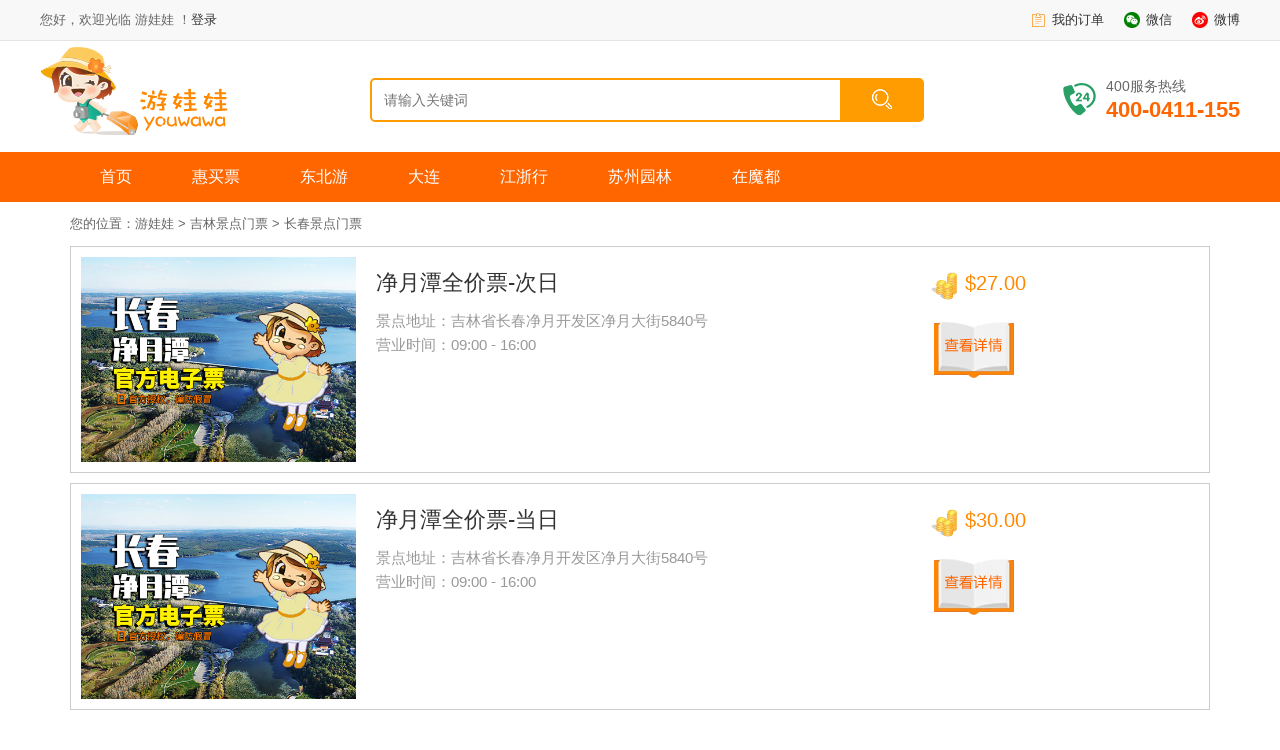

--- FILE ---
content_type: text/html
request_url: http://www.youwawa.com/piao/changchun/
body_size: 22531
content:
<!DOCTYPE html>
<html>
<head>
<title>长春旅游景点门票_价格|大全|预订 - 游娃娃</title>
<meta charset="utf-8">
<meta name="renderer" content="webkit">
<meta http-equiv="X-UA-Compatible" content="IE=edge,chrome=1">
<meta name="viewport" content="width=device-width, initial-scale=1.0, minimum-scale=1.0, maximum-scale=1.0, user-scalable=0">
<meta name="keywords" content="长春旅游景点门票,长春旅游景点门票价格">
<meta name="description" content="游娃娃为您提供最全的长春旅游景点门票购买、预订及团购，长春旅游著名、必去、十大景点门票推荐，门票打折优惠等。">
<script type="text/javascript">
    var CONTEXT_PATH = "";
</script>
<link rel="shortcut icon" href="/resources/images/favicon.ico" type="image/x-icon"><!-- 让IE8/9支持媒体查询，从而兼容栅格 -->
<!--[if lt IE 9]>
  <script src="https://cdn.staticfile.org/html5shiv/r29/html5.min.js"></script>
  <script src="https://cdn.staticfile.org/respond.js/1.4.2/respond.min.js"></script>
<![endif]-->
<link rel="stylesheet" href="/resources/layui/css/layui.css" media="all">
<link rel="stylesheet" href="/resources/css/common.css?version=5" media="all">
<link rel="stylesheet" href="/resources/css/main.css" media="all">  <script src="/resources/layui/layui.js"></script>
  <script src="/resources/js/jquery-3.3.1.min.js"></script>
  <script src="/resources/js/jquery.cookie.js"></script></head>
<body>

<script>
  $(function(){
      $("#wx_lab").hover(function() {
            $("#wx_img").show();
      });
      $("#wx_lab").mouseleave(function() {
          $("#wx_img").hide();
      });
      
      var userName = $.cookie('userName');
      if(userName){
          $("#loginSpan").html(userName+"<a href='javascript:void(0)' onclick='logoff_submit()'>退出</a>")
      }else{
          $("#loginSpan").html("<a href='http://my.youwawa.com/login?redirUrl="+encodeURI(window.location.href)+"'>登录</a>")
      }
  });
  function logoff_submit(){
      //删除cookie
      $.removeCookie('userName',{ domain: "youwawa.com", path: '/' })
      window.location.href="http://my.youwawa.com/logoff?redirUrl="+encodeURI(window.location.href)+"";
  }
</script>
<div class="top">
  <div class="main">
    <div class="welcome">
      <font id="welcomecon"> 您好，欢迎光临
      <span id="wawatitle">游娃娃</span>
      ！<span id="loginSpan"></span></font>
    </div>
    <div class="topright">
      <ul>
        <li><a href="http://my.youwawa.com/orderform/list/1" target="_blank"><i style="color: #f80;" class="layui-icon layui-icon-form"></i>我的订单</a></li>
        <!-- <li><a href="javascript:void(0);" target="_blank"><i style="color: red;" class="layui-icon layui-icon-about"></i>关于我们</a></li> -->
        <li><a href="javascript:;" id="wx_lab"><i style="color: green;" class="layui-icon layui-icon-login-wechat"></i>微信</a>
        <img id="wx_img" src="/resources/images/head_code.png" style="position: absolute; top: 40px; right: -20px; display: none;z-index:999" width="100" height="100"></li>
        <li><a href="http://weibo.com/u/5685004111" target="_blank"><i style="color: red;" class="layui-icon layui-icon-login-weibo"></i>微博</a></li>
      </ul>
    </div>
    <div class="clear">
    </div>
  </div>
</div><!--头部 start -->
<div class="header main">
  <div class="logo">
    <a href="http://www.youwawa.com" title="游娃娃"><img src="/resources/images/logo.png" alt="游娃娃logo"/></a>
  </div>
  <div class="search">
    <div class="search_text">
      <input type="text" id="search-imput" name="key" value="" placeholder="请输入关键词"/>
    </div>
    <div class="search_btn">
      <input type="button" onclick="search(this)"/>
    </div>
  </form>
</div>
<div class="tel">
  <span>400服务热线</span>
  <b>400-0411-155</b>
</div>
<div class="clear">
</div>
</div>
<!--头部开始 end-->
<!--导航 start-->
<div class="navbox">
<div class="main">
  <div class="navmenu">
    <ul>
      <li><a href="http://www.youwawa.com" class="" original_url="">首页</a></li>
      <li><a href="http://www.youwawa.com/zt/youhui/" original_url="youhui">惠买票</a></li>
      <li><a href="http://www.youwawa.com/scenic/dongbei/" original_url="dongbei">东北游</a></li>
      <li><a href="http://www.youwawa.com/piao/dalian/" original_url="dalian">大连</a></li>
      <li><a href="http://www.youwawa.com/piao/csj/" original_url="csj">江浙行</a></li>
      <li><a href="http://www.youwawa.com/scenic/suzhou/" original_url="suzhou">苏州园林</a></li>
      <li><a href="http://www.youwawa.com/scenic/shanghai/" original_url="shanghai">在魔都</a></li>
    </ul>
  </div>
  <div class="clear">
  </div>
</div>
</div>
<!--导航 end-->
<script>
    function search() {
        var value = document.getElementById("search-imput").value;
        window.location.href = "http://my.youwawa.com/query?keywords=" + encodeURI(encodeURI(value));
    }
	$(document).ready(function() {
	   var url = window.location.pathname;
       var target = "";
       if(url == "/"){
           $(".navmenu > ul > li > a").removeClass('navon');
           $(".navmenu > ul > li > a").first().addClass('navon');
       }else{
           
           if (url.length > 0) {
     	　　　　　　var arrPara = url.split("/");
     	　　　　　　var arr;
     	          if (arrPara.length > 1){
     	              target = arrPara[arrPara.length-1];
     	              if (target == ""){
     	                  target = arrPara[arrPara.length-2];
     	              }
          	　　　　　   $(".navmenu > ul > li > a").each(function(index,e){
                            $(e).removeClass('navon');
                            if($(this).attr("original_url") == target){
                                $(this).addClass('navon');
                            }
                        });
     	          }
           	      
     	　　　　}
       }
	});
</script>  <div class="layui-container">

    <div class="s_crumb">
		您的位置：<a href="/">游娃娃</a> 
        &gt <a href="http://www.youwawa.com/piao/jilin/">吉林景点门票</a> 
        &gt <a href="http://www.youwawa.com/piao/changchun/">长春景点门票</a> 
	</div>
      <div class="layui-row margin-top10" style="border:1px solid #ccc">

        <div class=" layui-col-lg3 layui-col-sm3 layui-col-md3" style="padding:5px">

          <a href="http://www.youwawa.com/piao/jingyuetancr/"><img alt="净月潭全价票-次日" src="http://img.youwawa.com/resources/image/20190726/1564130392639047170.jpg" class="width100"></a>

        </div>

        <div class="layui-col-lg6 layui-col-sm6 layui-col-md6" style="padding:20px">

          <div class="layui-row" style="font-size: 2rem; line-height: 2rem">

            <a href="http://www.youwawa.com/piao/jingyuetancr/" ><h2 style="font-size:22px">净月潭全价票-次日</h2></a>

          </div>

          <div class="layui-row" style="font-size: 15px;margin-top:10px;color: #999">

            <p>景点地址：吉林省长春净月开发区净月大街5840号</p>
            
            <p>营业时间：09:00 - 16:00</p>

          </div>

        </div>

        <div class=" layui-col-lg3 layui-col-sm3 layui-col-md3">

          <div class="layui-row" style="margin-top:20px;">

            <img alt="" src="/resources/images/coin.jpg" style="width:30px;height:30px"><span style="color:#f80;font-size:20px">$27.00</span>

          </div>

          <div class="layui-row" style="margin-top:10px;">

            <a href="http://www.youwawa.com/piao/jingyuetancr/"><img alt="" src="/resources/images/btn_book.jpg" style="width:88px;height:56px"></a>

          </div>

        </div>

      </div>

      <div class="layui-row margin-top10" style="border:1px solid #ccc">

        <div class=" layui-col-lg3 layui-col-sm3 layui-col-md3" style="padding:5px">

          <a href="http://www.youwawa.com/piao/250106162317/"><img alt="净月潭全价票-当日" src="http://img.youwawa.com/resources/image/20250106/1736152164208019737.jpg" class="width100"></a>

        </div>

        <div class="layui-col-lg6 layui-col-sm6 layui-col-md6" style="padding:20px">

          <div class="layui-row" style="font-size: 2rem; line-height: 2rem">

            <a href="http://www.youwawa.com/piao/250106162317/" ><h2 style="font-size:22px">净月潭全价票-当日</h2></a>

          </div>

          <div class="layui-row" style="font-size: 15px;margin-top:10px;color: #999">

            <p>景点地址：吉林省长春净月开发区净月大街5840号</p>
            
            <p>营业时间：09:00 - 16:00</p>

          </div>

        </div>

        <div class=" layui-col-lg3 layui-col-sm3 layui-col-md3">

          <div class="layui-row" style="margin-top:20px;">

            <img alt="" src="/resources/images/coin.jpg" style="width:30px;height:30px"><span style="color:#f80;font-size:20px">$30.00</span>

          </div>

          <div class="layui-row" style="margin-top:10px;">

            <a href="http://www.youwawa.com/piao/250106162317/"><img alt="" src="/resources/images/btn_book.jpg" style="width:88px;height:56px"></a>

          </div>

        </div>

      </div>

      <div class="layui-row margin-top10" style="border:1px solid #ccc">

        <div class=" layui-col-lg3 layui-col-sm3 layui-col-md3" style="padding:5px">

          <a href="http://www.youwawa.com/piao/250107142332/"><img alt="净月潭青大学生半价票-当日" src="http://img.youwawa.com/resources/image/20250107/1736231107947084520.jpg" class="width100"></a>

        </div>

        <div class="layui-col-lg6 layui-col-sm6 layui-col-md6" style="padding:20px">

          <div class="layui-row" style="font-size: 2rem; line-height: 2rem">

            <a href="http://www.youwawa.com/piao/250107142332/" ><h2 style="font-size:22px">净月潭青大学生半价票-当日</h2></a>

          </div>

          <div class="layui-row" style="font-size: 15px;margin-top:10px;color: #999">

            <p>景点地址：吉林省长春净月开发区净月大街5840号</p>
            
            <p>营业时间：09:00 - 16:00</p>

          </div>

        </div>

        <div class=" layui-col-lg3 layui-col-sm3 layui-col-md3">

          <div class="layui-row" style="margin-top:20px;">

            <img alt="" src="/resources/images/coin.jpg" style="width:30px;height:30px"><span style="color:#f80;font-size:20px">$15.00</span>

          </div>

          <div class="layui-row" style="margin-top:10px;">

            <a href="http://www.youwawa.com/piao/250107142332/"><img alt="" src="/resources/images/btn_book.jpg" style="width:88px;height:56px"></a>

          </div>

        </div>

      </div>

      <div class="layui-row margin-top10" style="border:1px solid #ccc">

        <div class=" layui-col-lg3 layui-col-sm3 layui-col-md3" style="padding:5px">

          <a href="http://www.youwawa.com/piao/250107142728/"><img alt="净月潭青长者半价票-当日" src="http://img.youwawa.com/resources/image/20250107/1736231582168071552.jpg" class="width100"></a>

        </div>

        <div class="layui-col-lg6 layui-col-sm6 layui-col-md6" style="padding:20px">

          <div class="layui-row" style="font-size: 2rem; line-height: 2rem">

            <a href="http://www.youwawa.com/piao/250107142728/" ><h2 style="font-size:22px">净月潭青长者半价票-当日</h2></a>

          </div>

          <div class="layui-row" style="font-size: 15px;margin-top:10px;color: #999">

            <p>景点地址：吉林省长春净月开发区净月大街5840号</p>
            
            <p>营业时间：09:00 - 16:00</p>

          </div>

        </div>

        <div class=" layui-col-lg3 layui-col-sm3 layui-col-md3">

          <div class="layui-row" style="margin-top:20px;">

            <img alt="" src="/resources/images/coin.jpg" style="width:30px;height:30px"><span style="color:#f80;font-size:20px">$15.00</span>

          </div>

          <div class="layui-row" style="margin-top:10px;">

            <a href="http://www.youwawa.com/piao/250107142728/"><img alt="" src="/resources/images/btn_book.jpg" style="width:88px;height:56px"></a>

          </div>

        </div>

      </div>

      <div class="layui-row margin-top10" style="border:1px solid #ccc">

        <div class=" layui-col-lg3 layui-col-sm3 layui-col-md3" style="padding:5px">

          <a href="http://www.youwawa.com/piao/191217140235/"><img alt="净月潭青少年优惠票-当日" src="http://img.youwawa.com/resources/image/20191217/1576572401023001267.jpg" class="width100"></a>

        </div>

        <div class="layui-col-lg6 layui-col-sm6 layui-col-md6" style="padding:20px">

          <div class="layui-row" style="font-size: 2rem; line-height: 2rem">

            <a href="http://www.youwawa.com/piao/191217140235/" ><h2 style="font-size:22px">净月潭青少年优惠票-当日</h2></a>

          </div>

          <div class="layui-row" style="font-size: 15px;margin-top:10px;color: #999">

            <p>景点地址：吉林省长春净月开发区净月大街5840号</p>
            
            <p>营业时间：09:00 - 16:00</p>

          </div>

        </div>

        <div class=" layui-col-lg3 layui-col-sm3 layui-col-md3">

          <div class="layui-row" style="margin-top:20px;">

            <img alt="" src="/resources/images/coin.jpg" style="width:30px;height:30px"><span style="color:#f80;font-size:20px">$15.00</span>

          </div>

          <div class="layui-row" style="margin-top:10px;">

            <a href="http://www.youwawa.com/piao/191217140235/"><img alt="" src="/resources/images/btn_book.jpg" style="width:88px;height:56px"></a>

          </div>

        </div>

      </div>

   <div class='layui-row'><div class='layui-box layui-laypage layui-laypage-yww-page'><a href='javascript:;' class='layui-laypage-prev layui-disabled'>上一页</a><span class='layui-laypage-curr'><em class='layui-laypage-em'></em><em>1</em></span><a href='javascript:;' class='layui-laypage-next layui-disabled'>下一页</a></div></div>


  </div>
  
<div class="layui-fluid" style="padding: 0px;color:#fff">
<div class="layui-row" style="background: #f80; padding: 10px; margin-top: 10px">
	<div class="layui-container">
		<div class="layui-col-xs3 layui-col-sm3 layui-col-md3">
			<div class="layui-col-xs2 layui-col-sm2 layui-col-md2" style="padding:10px;">
				<img src="/resources/images/jia.png" class="width100">
			</div>
			<div class="layui-col-xs9 layui-col-sm9 layui-col-md9" style="padding-top:5px;">
				<div class="layui-row" style="font-size:20px;line-height:25px;">
					<b>价格保证</b>
				</div>
				<div class="layui-row" style="font-size:13px;line-height:20px;">
					同类产品，保证低价
				</div>
			</div>
		</div>
		<div class="layui-col-xs3 layui-col-sm3 layui-col-md3">
			<div class="layui-col-xs2 layui-col-sm2 layui-col-md2" style="padding:10px;">
				<img src="/resources/images/tui.png" class="width100">
			</div>
			<div class="layui-col-xs9 layui-col-sm9 layui-col-md9" style="padding-top:5px;">
				<div class="layui-row" style="font-size:20px;line-height:25px;">
					<b>退订保证</b>
				</div>
				<div class="layui-row" style="font-size:13px;line-height:20px;">
					因特殊情况影响出行，保证退订
				</div>
			</div>
		</div>
		<div class="layui-col-xs3 layui-col-sm3 layui-col-md3">
			<div class="layui-col-xs2 layui-col-sm2 layui-col-md2" style="padding:10px;">
				<img src="/resources/images/guan.png" class="width100">
			</div>
			<div class="layui-col-xs9 layui-col-sm9 layui-col-md9" style="padding-top:5px;">
				<div class="layui-row" style="font-size:20px;line-height:25px;">
					<b>官方认证</b>
				</div>
				<div class="layui-row" style="font-size:13px;line-height:20px;">
					所有产品均为官方授权，谨防假冒
				</div>
			</div>
		</div>
		<div class="layui-col-xs3 layui-col-sm3 layui-col-md3">
			<div class="layui-col-xs2 layui-col-sm2 layui-col-md2" style="padding:10px;">
				<img src="/resources/images/dui.png" class="width100">
			</div>
			<div class="layui-col-xs9 layui-col-sm9 layui-col-md9" style="padding-top:5px;">
				<div class="layui-row" style="font-size:20px;line-height:25px;">
					<b>自主兑换</b>
				</div>
				<div class="layui-row" style="font-size:13px;line-height:20px;">
					快捷通道，凭电子票入园，无需排队
				</div>
			</div>
		</div>
	</div>
</div>
<div class="layui-row" style="padding-top:20px;background: #464646; color: white">
	<div class="layui-container">
		<div class="layui-col-xs3 layui-col-sm3 layui-col-md3">
			<div class="layui-col-xs2 layui-col-sm2 layui-col-md2" style="padding:5px;">
				<img src="/resources/images/uu_1.png" class="width100">
			</div>
			<div class="layui-col-xs9 layui-col-sm9 layui-col-md9">
				<div class="layui-row" style="font-size:20px;line-height:25px;">
					<b>关于我们</b>
				</div>
				<div class="layui-row" style="font-size:13px;line-height:20px;">
					<a style="color:#fff" href="http://www.youwawa.com/about.html" target="_blank">游娃娃简介</a>
				</div>
                <div class="layui-row" style="font-size:13px;line-height:20px;">
                  <a style="color:#fff" href="http://www.youwawa.com/sitemap.html" target="_blank">网站地图</a>
                </div>
				<div class="layui-row" style="font-size:13px;line-height:20px;">
					<a style="color:#fff" href="/old.htm" target="_blank">旧版官网</a>
				</div>
			</div>
		</div>
		<div class="layui-col-xs3 layui-col-sm3 layui-col-md3">
			<div class="layui-col-xs2 layui-col-sm2 layui-col-md2" style="padding:5px;">
				<img src="/resources/images/uu_1.png" class="width100">
			</div>
			<div class="layui-col-xs9 layui-col-sm9 layui-col-md9">
				<div class="layui-row" style="font-size:20px;line-height:25px;">
					<b>联系我们</b>
				</div>
				<div class="layui-row" style="font-size:13px;line-height:20px;">
					<a style="color:#fff" href="http://weibo.com/u/5685004111" target="_blank">微博</a>
				</div>
				<div class="layui-row" style="font-size:13px;line-height:20px;">
					18小时服务，免费长途，全年无休
				</div>
				<div class="layui-row" style="font-size:13px;line-height:20px;">
					4000411155
				</div>
				
			</div>
		</div>
		<div class="layui-col-xs3 layui-col-sm3 layui-col-md3">
			<div class="layui-col-xs2 layui-col-sm2 layui-col-md2" style="padding:5px;">
				<img src="/resources/images/uu_1.png" class="width100">
			</div>
			<div class="layui-col-xs9 layui-col-sm9 layui-col-md9">
				<div class="layui-row" style="font-size:20px;line-height:25px;">
					<b>帮助中心</b>
				</div>
				<div class="layui-row" style="font-size:13px;line-height:20px;">
					<a style="color:#fff" href="http://www.youwawa.com/tourist_shopping.html" target="_blank">游客购物指南</a>
				</div>
				<div class="layui-row" style="font-size:13px;line-height:20px;">
					<a style="color:#fff" href="http://www.youwawa.com/guide_shopping.html" target="_blank">导游购物指南</a>
				</div>
				<div class="layui-row" style="font-size:13px;line-height:20px;">
					<a style="color:#fff" href="http://www.youwawa.com/FAQ.html" target="_blank">常见问题</a>
				</div>
			</div>
		</div>
		<div class="layui-col-xs3 layui-col-sm3 layui-col-md3">
			<div class="layui-col-xs2 layui-col-sm2 layui-col-md2" style="padding:5px;">
				<img src="/resources/images/uu_1.png" class="width100">
			</div>
			<div class="layui-col-xs9 layui-col-sm9 layui-col-md9">
				<div class="layui-row" style="font-size:20px;line-height:25px;">
					<b>会员与积分</b>
				</div>
				<div class="layui-row" style="font-size:13px;line-height:20px;">
					会员等级
				</div>
				<div class="layui-row" style="font-size:13px;line-height:20px;">
					积分规则
				</div>
				<div>
				<script type="text/javascript">var cnzz_protocol = (("https:" == document.location.protocol) ? "https://" : "http://");document.write(unescape("%3Cspan id='cnzz_stat_icon_1275281230'%3E%3C/span%3E%3Cscript src='" + cnzz_protocol + "s23.cnzz.com/z_stat.php%3Fid%3D1275281230%26show%3Dpic' type='text/javascript'%3E%3C/script%3E"));</script>
				</div>
			</div>
	    </div>
	</div>
</div>

<div class="layui-row" style="background: #464646;color: #dadada;font-size: 12px;">
  <div class="layui-container">
    <div class="layui-col-xs12 layui-col-sm12 layui-col-md12">
      <div class="" style="margin: 10px 0px;float: left;margin-left: 25%;">
        Copyright ©  <a href="//www.youwawa.com/" target="_blank" style="color: #dadada;">游娃娃</a>&nbsp;
        <a href="//www.youwawa.com/" target="_blank" style="color: #dadada;">youwawa.com</a> 版权所有
        <span style="margin: 0 7px;color: #ccc;">|</span>
                备案号：&nbsp;<a target="_blank" rel="nofollow" href="https://beian.miit.gov.cn" style="color: #dadada;">辽ICP备15012983号</a>
        <span style="margin: 0 7px;color: #ccc;">|</span>
        <a href="/yyzz.html" target="_blank" style="color: #dadada;">营业执照</a>
      </div>
    </div>
    
  </div>
</div>
</div>
  <script type="text/javascript">
            layui.use([ 'element','laypage' ], function() {
                var laypage = layui.laypage;
              //执行一个laypage实例
                laypage.render({
                  elem: 'page' //注意，这里的 test1 是 ID，不用加 # 号
                  ,limit: "20" //分页长度
                  ,count: "5" //数据总数，从服务端得到
                  ,curr:"1"
                  ,theme:"yww-page"
                  ,jump: function(obj, first){
                      //首次不执行
                      if(!first){
                        window.location.href=CONTEXT_PATH+"/goods_list/7/"+obj.curr;
                      }
                    }
                });
            })
        </script>
</body>
</html>



--- FILE ---
content_type: text/css
request_url: http://www.youwawa.com/resources/css/common.css?version=5
body_size: 1171
content:
body {
    font-size: 12px;
    padding: 0px;
    margin: 0px;
}

.margin-top10 {
    margin-top: 10px
}

.hidden {
    display: none
}

.height100 {
    height: 100%
}

.width100 {
    width: 100%
}

.line-limit-length {
    overflow: hidden;
    text-overflow: ellipsis;
    white-space: nowrap;
    /* 文本不换行，这样超出一行的部分被截取，显示 ... */
}
/* 分页 居中 */
.layui-laypage-yww-page {
    margin: 10px auto;
    display: block;
    text-align: center;
}

.layui-laypage-yww-page .layui-laypage-curr .layui-laypage-em {
    background: #f80
}

.nav_menu{
    display:inline;
}
.nav_menu li{
    display: inline-block;padding-left:5px;padding-right:5px;background: url(../images/shu.jpg) no-repeat right 70%;
}

.scenic_list{padding:19px; margin-bottom:15px; border:1px solid #DADADA; box-shadow:0 3px 0 #e6e5e5; overflow:hidden; zoom:1;}
.scenic_list a{text-decoration:none; color:#666666;}
.scenic_list_l{width:300px; float:left; padding-left:20px;}

.scenic_list_r{width:700px; float:right;}
.scenic_list_r h3{ font-size:20px;}
.scenic_list_r a{text-decoration:none; color:#666666;}
.s_crumb a{text-decoration:none; color:#666666;}

--- FILE ---
content_type: text/css
request_url: http://www.youwawa.com/resources/css/main.css
body_size: 24522
content:
@charset "utf-8";
* { margin: 0; padding: 0; }
html, body { background: #fff; color: #666; }
body, button, input, select, textarea { color: #666; font-size: 13px; font-family: "微软雅黑", Arial; line-height: 24px;}
table { border-collapse: collapse; border-spacing: 0; }
img { border: 0; line-height: 0; }

.clear { clear: both; display: block; visibility: hidden; overflow: hidden; width: 0; height: 0; font-size: 0; line-height: 0; }

.scenic_list{ overflow:hidden; margin-bottom:15px;padding:19px; border:1px solid #DADADA; box-shadow:0 3px 0 #e6e5e5; zoom:1;}
.scenic_list a{ color:#666666;text-decoration:none;}
.scenic_list_l{ float:left; padding-left:20px;width:300px;}

.scenic_list_r{ float:right;width:700px;}
.scenic_list_r h3{ font-size:20px;}
.scenic_list_r a{ color:#666666;text-decoration:none;}

/*头部工具条*/
.top{float:left;width:100%;height:40px;border-bottom:1px solid #e4e4e4;background:#f8f8f8;}
.main{position:relative;margin:0 auto;width:1200px;}
.top .welcome{float:left;line-height:40px;}
.top .welcome h1{display:inline;font-size:13px;}
.top .topright{float:right;margin-right:-10px;}
.top .topright li{position:relative;z-index:10;float:left;padding:0 10px;height:40px;line-height:40px;}
.top .topright li.on{background:#fff;}
.top .topright li em{float:left;font-size:14px;}
.top .topright i{float:left;display:block;width:22px;height:22px;}
.top .topright a,.top .topright a:hover,.top .topright a:visited{text-decoration:none;}


/*头部*/
.header{padding:30px 0;}
.header .logo{float:left;width:330px;height:70px;margin-top: -25px;}
.header .search{float:left;margin-top:7px;width:550px;height:40px;border:2px solid #fe9c02;border-radius:5px;line-height:40px;}
.header .search .search_text{position:relative;float:left;}
.header .search .search_text p a:hover{background:#f90;color:#fff;text-decoration:none;}
.header .search .search_text input{padding:0 10px;width:432px;height:39px;border:none;color:#999;font-size:14px;font-family:"微软雅黑";line-height:40px;margin:1px 0 0 2px;}
.header .search .search_btn{float:right;margin-top: -1px;}
.header .search .search_btn input{width:82px;height:41px;border:none;background:#fe9c02 url(../images/icon_01.png) no-repeat -13px -45px;text-indent:-9999px;cursor:pointer;}
.header .tel{float:right;margin-top:3px;padding-left:43px;background:url(../images/icon_01.png) no-repeat 0 -106px;}
.header .tel b,.header .tel span{display:block;}
.header .tel span{font-size:14px;}
.header .tel b{color:#f60;font-size:22px;}


/*导航*/
.navbox{margin-bottom:10px;height:50px;background:#f60;}
.navbox .navmenu{float:left;}
.navmenu{padding-left:30px;}
.navbox a:hover{background:#32c29b;color:#fff;text-decoration:none;}
.navbox .navmenu{float:left;}
.navbox .navmenu li{float:left;font-size:16px;line-height:50px;}
.navbox .navmenu li a,.navbox .navmenu li a:visited{display:block;padding:0 30px;height:50px;color:#fff;}
.navbox .navmenu li a.n{background:0 0;}
.navbox .navmenu li a.navon,.navbox .navmenu li a:hover{background:#f90;color:#fff;}


.side_nav{ float:left; width:210px;}
.side_nav{ float:left; width:210px;}
.side_nav strong{ display:block; padding-left:15px; background:#ffae2c; color:#fff; font-weight:normal; font-size:16px; font-family:"microsoft yahei"; line-height:35px;}
.side_nav_con{ overflow:hidden; padding:9px 0 9px 10px; border:1px solid #e6e6e6; border-top:0 none; zoom:1;}
.side_nav_con a{ float:left; padding-left:4px; width:62px; line-height:28px;}



.con_t{ position:relative; z-index:1; margin:15px auto 0 auto; width:1200px;}
.con_t .side_nav{ float:left; width:200px;}
.con_t .side_nav strong{ display:block; padding-left:15px; background:#ffae2c; color:#fff; font-weight:normal; font-size:16px; font-family:"microsoft yahei"; line-height:35px;}
.con_t .side_nav_con{ overflow:hidden; padding:9px 0 9px 10px; border:1px solid #e6e6e6; border-top:0 none; zoom:1;}
.con_t .side_nav_con a{ float:left; padding-left:4px; width:62px; line-height:28px;}
.con_t .sidebar{ float:right; width:248px; height:auto;}
.con_t .sidebar strong{ display:block; padding:0 0 0 14px; border:1px solid #e6e6e6; background:#f4f4f4; font-weight:normal; font-size:15px; font-family:"microsoft yahei"; line-height:36px;}
.con_t .sidebar .sidebar_con{ }
.con_t .sidebar .sidebar_con li{ padding:14px 0 14px 50px; border:1px solid #e6e6e6; border-top:0 none;}
.con_t .sidebar .sidebar_con li b{ color:#555; font-weight:normal; font-size:16px; font-family:"microsoft yahei";}
.con_t .sidebar .sidebar_con li i.i1,.con_t .sidebar .sidebar_con li i.i2,.con_t .sidebar .sidebar_con li i.i3 {
    position: absolute;
    margin: 5px 5px 0 -50px;
    width: 25px;
    height: 25px;

}
.con_t .sidebar .sidebar_con li p{ color:#999;}


.con_t .slides480{ float:left; margin:0 3px; width:700px;}
#slides{ position:relative; float:left; overflow:hidden; width:680px; height:250px;}
#slides .slidesjs-control{ position:relative; z-index:1; height:250px;}
#slides .slidesjs-pagination{position:absolute;right:20px;bottom:20px;z-index:100;float:right;}
#slides .slidesjs-pagination li{float:left;overflow:hidden;margin-right:6px;width:12px;height:12px;-webkit-border-radius:7px;-moz-border-radius:7px;border-radius:7px;background:#fff;font-size:0px;cursor:pointer;}
#slides .slidesjs-pagination li:hover{background:#46ba00;}
#slides .slidesjs-pagination li a{float:left;display:block;overflow:hidden;padding-top:13px;width:13px;height:0;}
#slides .slidesjs-pagination li a.active{background:#46ba00;cursor:default;}
#slides a.slidesjs-next,#slides a.slidesjs-previous{ position:absolute; top:90px; z-index:99; display:none; width:26px; height:70px;}
#slides a.slidesjs-previous{ left:0;}
#slides a.slidesjs-next{ right:0;}
#slides a.slidesjs-previous b{ position:absolute; top:0; left:0; z-index:100; overflow:hidden; width:26px; height:70px; background:#000; opacity:0.3; filter:alpha(opacity=30); -khtml-opacity:0.3; -moz-opacity:0.3;}
#slides a.slidesjs-previous i{ position:absolute; top:22px; left:5px; z-index:100; overflow:hidden; width:14px; height:26px; background:url(img_v6/btn_slide_home.png);}
#slides a.slidesjs-next b{ position:absolute; top:0; right:0; z-index:100; overflow:hidden; width:26px; height:70px; background:#000; opacity:0.3; filter:alpha(opacity=30); -khtml-opacity:0.3; -moz-opacity:0.3;}
#slides a.slidesjs-next i{ position:absolute; top:22px; right:5px; z-index:100; overflow:hidden; width:14px; height:26px; background:url(img_v6/btn_slide_home.png) 0 -26px;}
#slides a.slidesjs-previous:hover b,#slides a.slidesjs-next:hover b{ background:#000; opacity:0.6; filter:alpha(opacity=60); -khtml-opacity:0.6; -moz-opacity:0.6;}


.carousel-item img {width:788px; height:480px;}


.side_l{ float:left; width:905px;}
.box_con{ clear:both;}
.box_con .tit{ position:relative; z-index:5; height:50px; border-bottom:3px solid #5abb1f;}
.box_con .tit h2{ float:left; display:inline; padding:10px 0 0 0; width:225px; background-position:-174px 20px; font-weight:normal; font-size:20px; font-family:"microsoft yahei"; line-height:40px;}
.box_con .tit .tjxl_tag_top{ float:left; padding:17px 0 0 0; height:23px; color:#ccc;}
.box_con .tit .tjxl_tag_top a{ padding:0 10px; background:url(img_v6/ico_line.png) no-repeat right 2px; font-size:14px; line-height:23px;}
.box_con .tit .tjxl_tag_top a.last{ background:none;}
.box_con .tit .tjxl_tag_top a.on{ display:inline-block; margin-left:-1px; border-radius:2px; background:#5abb1f; background-position:-9999px 0; color:#fff; text-decoration:none;}
.box_con .tit .city_more{ position:relative; float:right; padding:20px 0 0 0; color:#999;}
.box_con .tit .city_more a.more{ position:relative; z-index:3; display:inline-block; overflow:hidden; padding:2px 18px 2px 8px; border:1px solid #e6e6e6; border-radius:2px; color:#888; text-decoration:none;}
.box_con .tit .city_more a.more i{ position:absolute; top:9px; right:7px; overflow:hidden; width:7px; height:4px; background:url(img_v6/ico.png) no-repeat -27px 0; -webkit-transition:all 0.2s ease-in;}
.box_con .tit .city_more .hide_box{ position:absolute; top:43px; right:0; z-index:2; display:none; padding:10px 4px; width:264px; border:1px solid #e6e6e6; background:#fff;}
.box_con .tit .city_more .hide_box a{ display:inline-block; padding:0 10px; color:#489d00; line-height:24px;}
.box_con .tit .city_more .hide_box a:hover{ color:#f60;}
.box_con .tit .hover a.more{ border-bottom:1px solid #fff;}
.box_con .tit .hover .hide_box{ display:block;}
.box_con .tit .hover a.more i{ background-position:-27px 0;-webkit-transform:rotate(180deg);-moz-transform:rotate(180deg);transform:rotate(180deg);}

.box_con .sidebar{ float:left; width:200px;}
.box_con .sidebar img{ display:block;}
.box_con .sidebar p{ padding:10px 10px 10px 40px; border-bottom:1px solid #eb9937; background:#ffa63c; color:#fff;}
.box_con .sidebar p b{ display:block;}
.box_con .sidebar p a{ padding-right:10px; color:#fff;}

.box_con .txt{ position:relative; z-index:1; float:left; overflow:hidden; padding:10px 5px 0 10px; width:930px;}
.box_con .txt ul{ float:left; padding-bottom:10px; width:900px; border-bottom:1px solid #e6e6e6;}
.box_con .txt li{ position:relative; float:left; padding:10px 10px 8px 10px; width:280px;}
.box_con .txt li.hover{ padding:9px 9px 1px 9px; border:1px solid #ffd58b; background:#fffbee;}
.box_con .txt li.hover p{ top:125px; left:9px;}
.box_con .txt li i.tj{ position:absolute; top:8px; right:30px; width:34px; height:27px; background:url(img_v6/ico_recomment.png) no-repeat; color:#fff; text-align:center; line-height:24px;}
.box_con .txt li img{ display:block;}
.box_con .txt li .other{ display:block; padding-top:5px; width:210px; color:#cfcfcf; line-height:24px;}
.box_con .txt li .other span{ float:right; color:#9fd420;}
.box_con .txt li .other span.price{ float:left; color:#F80;}
.box_con .txt li .other span.price b{ font-size:14px; font-family:"microsoft yahei";}
.box_con .txt li .other span.price em{ font-size:12px; font-family:"microsoft yahei";}
.box_con .txt li .other span.sale{ display:inline-block; overflow:hidden; margin-top:4px; padding:0 3px 0 16px; height:12px; border:1px solid #ff8d30; background:url(piao/ico_home.png) no-repeat -188px 0; color:#ff8d30; text-decoration:none; font-family:"宋体"; line-height:12px;}
.box_con .txt li a:hover{ text-decoration:none\9;}
.box_con .txt li p{overflow:hidden; height:24px; text-align:left; line-height:24px;}
.box_con .txt a.more{ display:block; width:100%; color:#489d00; text-align:right; line-height:30px;}
.box_con .txt a.more:hover{ color:#f60;}



.side_r{ float:right; width:280px;}
.box280{ margin-bottom:15px; border:1px solid #e6e6e6;}
.box280 .tit{ overflow:hidden; padding:0 14px; background:#f4f4f4; zoom:1;}
.box280 .tit h2{ text-align:left; font-size:16px; line-height:40px;}
.box280 .tit strong{ float:left; font-weight:normal; font-size:15px; font-family:"microsoft yahei"; line-height:36px;}
.box280 .tit a.more{ float:right; color:#999; line-height:36px;}
.box280 .tit a.more:hover{ color:#f60;}
.box280 .moving{ clear:both; padding:0 10px; border-top:1px solid #e6e6e6; color:#999;}
.box280 .moving li{padding:8px 4px; border-bottom:1px solid #e6e6e6;}
.box280 .moving li b{ padding-right:4px; font-weight:normal;}
.box280 .moving li span{ float:right;}
.box280 .moving li p{ color:#5ABB1F;}

.box280 .ranking{ clear:both; border-top:1px solid #e6e6e6; color:#999;}
.box280 .ranking li{ position:relative; overflow:hidden; padding:10px 10px 10px 60px; border-bottom:1px dotted #e6e6e6; zoom:1;}
.box280 .ranking li i{ position:absolute; top:12px; left:15px; width:35px; height:14px; background:url(piao/ico_top_num.png) no-repeat;}
.box280 .ranking li i.i1{ }
.box280 .ranking li i.i2{ background-position:0 -15px;}
.box280 .ranking li i.i3{ background-position:0 -30px;}
.box280 .ranking li i.i4{ background-position:0 -45px;}
.box280 .ranking li i.i5{ background-position:0 -60px;}
.box280 .ranking li i.i6{ background-position:0 -75px;}
.box280 .ranking li i.i7{ background-position:0 -90px;}
.box280 .ranking li i.i8{ background-position:0 -105px;}
.box280 .ranking li i.i9{ background-position:0 -120px;}
.box280 .ranking li b{ float:left;color:#5ABB1F; font-weight:normal;}
.box280 .ranking li a:hover b{ color:#f60; text-decoration:none;}
.box280 .ranking li span{ float:right;}
.box280 .ranking li span em{ color:#f60;}
.box280 .ranking li.top3{ padding-left:160px; height:60px;}
.box280 .ranking li.top3 b{padding-top:10px;}
.box280 .ranking li.top3 img{ position:absolute; top:10px; left:60px;}
.box280 .ranking li.top3 i{ margin-top:21px;}
.box280 .ranking li.top3 span{ float:left; clear:both; width:100px;}
.box280 .ranking li.top3 span em{ display:inline-block;}
.box280 .ranking li.hover{ background:#fffbee;}

.box280 .txt{ padding:0 14px;}
.box280 .txt li{ display:block; overflow:hidden; padding:10px 0; height:24px; border-bottom:1px dotted #e6e6e6; text-overflow:ellipsis; white-space:nowrap; font-size:14px; line-height:24px;}
.box280 .txt li:last-child{ border-bottom:0; }
.box280 .txt li span.riqi{ padding-left:15px; color:#999; font-size:12px;}
.box280 .txt li span.price{ float:right; padding:4px 0 0 20px; color:#f60; line-height:20px;}

.main {
    clear: both;
    margin-right: auto;
    margin-left: auto;
    width: 1200px;
}

.nav, .nvcontianer, .footercont {
    position: relative;
    z-index: 9999;
    margin-top: 0px;
    width: 100%;
    height: 35px;
    background-color: #f80;
}

.navul {
    float: left;
}

.navul li {
    float: left;
    padding-right: 10px;
    padding-left: 10px;
    min-width: 108px;
    text-align: center;
    font-size: 16px;
    line-height: 35px;
}

.navul li .this {;
    display: block;
    width: 100%;
    background-color: #fb661d;
    color: #fff;
    text-align: center;
    font-size: 16px;
    line-height: 35px;
}

ul {
    margin: 0px;
    padding: 0px;
    list-style: none;
}

li {
    margin: 0px;
    padding: 0px;
    list-style: none;
}

.nvtext {
    color: #fff;
}

/*  首页*/
.menuhidden {
    position: absolute;
	top:220px;
    z-index: 1000;
    float: left;
    margin-right: 0px;
/* width: 180px; */
}

.index_menu {
    position: absolute;
    z-index: 1;
    float: left;
/* width: 180px; */
    border-top: 0px;
    background: #fff;
}

.lv-sidernav-list{
    position: relative;
    min-height: 24.7%;
    border-bottom: 1px solid #f80 !important;
    background: none repeat scroll 0% 0% #EDF5F3;
}
.lv-sidernav-list:hover{
   
    background: #fff;
}

.lv-sidernav-tit{
    display: block;
    padding: 0px 0px 0px;
	/* width: 180px; */
    height: 71px;		
    font-size: 16px;
    opacity: 0.9;	
}
.lv-sidernav-hot{
    padding-top: 5px;
  /* padding-left: 20px; */
    height: 50px;
    font-size: 14px;
}


.lv-sidernav-item{
    float: left;
    padding-top: 4px;
	padding-right: 5px;
    width: 44px;
    color: #878788;
				
}


.shop_left_btn_layer_right {
    position: absolute;
    left: 239px;
    z-index: 1;
    float: left;
    padding: 0 10px 10px 10px;
    width: 450px;
    border: 1px #f80 solid !important;
    background: #fff;
}

.shop_left_one {
    float: left;
    margin-top: 10px;
    width: 450px;
    border-bottom: 1px dashed #ccc;
    font-size: 12px;
}

.shop_left_btn_layer_tit {
    float: left;
    overflow: hidden;
    padding-top: 8px;
    padding-right: 10px;
    width: auto;
    line-height: 19px;
}

.lv-sidernav-hot a {
	float: left;
    padding: 5px 0px 5px 15px;
	color: #878788;
}

.shop_left_btn_layer_tit span{float:left; width:60px;color:#333;font-weight:bold;}
.shop_left_btn_layer_tit a{float:left;color:#795130;}
.shop_left_btn_layer_con dl{margin:0;padding:0 0 0 8px;width:371px;}
.shop_left_btn_layer_con dt{margin:0;padding:5px 0 0 0;width:371px;font-weight:bold;}
.shop_left_btn_layer_con dt a{color:#f60; }
.shop_left_btn_layer_con dt a:hover{color:#f60;}
.shop_left_btn_layer_con dd{margin:0;width:371px;line-height:30px;}
.shop_left_btn_layer_con dd a{ float:left; display:block;/* overflow:hidden; */margin:0;padding-right:20px; /* width:92px; */ color:#666; white-space:nowrap;}
.shop_left_btn_layer_con dd a:hover{ color:#F30;}



.category-type{
    position: absolute;
    z-index: 100;
				
	width: 98%;
    background: #3bb0d0;
    text-align: center;
    font-size: 14px;
    line-height: 36px;
    cursor: pointer;			
}


.news-style{
    color: #01AAED;
	font-size: 14px;
	line-height: 24px;
}
    

/* 景区、门票列表 */
.scenic_list{ overflow:hidden; margin-bottom:15px;padding:19px; border:1px solid #DADADA; box-shadow:0 3px 0 #e6e5e5; zoom:1;}
.scenic_list a{ color:#666666;text-decoration:none;}
.scenic_list_l{ float:left; padding-left:20px;width:300px;}

.scenic_list_r{ float:right;width:700px;}
.scenic_list_r h3{ font-size:20px;}
.scenic_list_r a{ color:#666666;text-decoration:none;}


.footer{ overflow:hidden; margin:20px auto; width:100%;}
.footer_top{
	float:left;
	display:block;
	width:100%;
	height:100px;
	height:100px;
	background-color: #f90;
	line-height:30px;
}
.footer_icon1{ width:50px;}
.footer_top li{ float:left; width:250px; height:40px; line-height:40px;}
.copyright{ display:block; margin:20px auto;width:1200px; text-align:center;}
.footer_b{ display:block; margin:0 auto;width:1200px;}
.footer_top ul{ margin:5px auto;width:1200px; color:#FFFFFF;}
.footer_icon1{ background:url(/resources/images/jia.png) no-repeat;}
.footer_icon2{ background:url(/resources/images/tui.png) no-repeat;}
.footer_icon3{ background:url(/resources/images/guan.png) no-repeat;}
.footer_icon4{ background:url(/resources/images/huan.png) no-repeat;}


.piao_list{ overflow:hidden; margin-bottom:15px;padding:19px; border:1px solid #DADADA; box-shadow:0 3px 0 #e6e5e5; zoom:1;}
.piao_list{ overflow:hidden; margin-bottom:15px;padding:19px; border:1px solid #DADADA; box-shadow:0 3px 0 #e6e5e5; zoom:1;}
.piao_list a{ color:#666666;text-decoration:none;}
.piao_list_l{ float:left; padding-left:20px;width:300px;}

.piao_list_r{ float:right;width:700px;}
.piao_list_r h3{ font-size:20px;}
.piao_list_r a{ color:#666666;text-decoration:none;}

/* 文章页图片 */
.layui-row img,.layui-row a img{
margin:5px;
padding:0;
max-width:760px;
max-height:590px;
border:0;
width:expression(this.width>760?"590px":this.width);
height:expression(this.height>580?"590px":this.height);
}



.wrap{width:1200px;margin:0
auto}
.ticket_icon{display:inline-block;background:url(../images/ticket_bg.png) no-repeat -999px -999px}
.ticket .wrap{width:1192px}
.lv_s_l{width:290px;height:81px}
.main_top_box{height:340px;position:relative}
.main_top_l_all{float:left;width:220px;height:340px;background-color:#fdfdfd;position:relative;z-index:2}
.main_top_l{width:220px;height:340px;position:relative;z-index:2}
.main_top_type{width:220px;padding:0
0 12px 0 ;border:#fff solid 1px;position:relative;margin-top:-1px}
.main_top_l .active{border:#ccc solid 1px;border-right:none;position:relative;z-index:2;box-shadow:-2px 1px 2px #ddd;background:#fff}
.main_top_l .active .top_type_arrow{display:none}
.main_top_type h4{font-weight:400;font-size:16px;padding:12px
0 0 8px;border-top:#d4d5d5 dotted 1px;margin-top:-1px}
.top_type_hot{margin:5px
0 0 8px;font-size:13px;line-height:22px;position:relative;color:#666}
.top_type_hot a{display:inline-block;color:#666;margin-right:15px}
.top_type_hot a:hover{color:#f60;text-decoration:none}
.top_type_arrow{width:6px;height:12px;background-position:0 -80px;position:absolute;right:5px;top:50%;margin-top:-6px}
.h22{height:22px;overflow:hidden}
.h44{height:44px;overflow:hidden}
.hot_text_hidden a{max-width:110px;margin-right:10px;overflow:hidden;text-overflow:ellipsis;white-space:nowrap;vertical-align:top}
.main_top_l_all .hot_text{color:#e38}
.hot_num1,.hot_num2,.hot_num3,.hot_num4{display:inline-block;width:14px;height:14px;line-height:15px;text-align:center;color:#fff;border-radius:2px;margin-right:3px}
.hot_num1{background-color:#ff914c}
.hot_num2{background-color:#ffb356}
.hot_num3{background-color:#ffcc35}
.hot_num4{background-color:#ccc;color:#fff}
.top_type_show{position:absolute;left:220px;top:-1px;padding:5px
15px;background-color:#fff;z-index:1;border:#ccc solid 1px;height:329px;font-size:13px;box-shadow:0 0 3px #ccc;display:none}
.top_type_list{display:none}
.top_type_list1{width:138px;height:329px;padding-top:3px;overflow:hidden}
.top_type_list1 a{display:block;color:#666;line-height:27px;overflow:hidden;text-overflow:ellipsis;white-space:nowrap;width:100%}
.top_type_list1 a:hover{color:#f60;text-decoration:none}
.top_type_list1 a span{color:#999;display:inline-block;width:17px;text-align:center}
.top_type_list1 a:hover span{color:#f60}

.top_type_list0{height: 329px;width:200px;padding-top: 3px;overflow: hidden;}
.top_type_list0 a{color:#666;line-height:27px;overflow:hidden;text-overflow:ellipsis;white-space:nowrap;width:100%}
.top_type_list0 a:hover{color:#f60;text-decoration:none}
.top_type_list0 a span{color:#999;display:inline-block;width:17px;text-align:center}
.top_type_list0 a:hover span{color:#f60}

.top_banner_all{float:left;width:980px;height:360px;position:relative;overflow:hidden}
.banner_list_box{width:100%;height:100%;position:relative;overflow:hidden}
.banner_list li{position:absolute;left:0;top:0;display:none}
.banner_list_tab{position:absolute;left:50%;width:50%;bottom:18px;height:22px;text-align:center}
.banner_list_tab span{display:inline-block;margin:0
4px;background-color:#fff;border-radius:50%;width:12px;height:12px;overflow:hidden}
.banner_list_tab span.active{background-color:#e38}
.banBox-btn{position:absolute;left:0;top:50%;margin-top:-40px;z-index:1;width:40px;height:60px;padding-top:20px;background-color:#000;background:rgba(0,0,0,.5);filter:alpha(opacity=50);cursor:pointer;z-index:2;display:none}
.banBox-btn.btnR{right:0;left:auto}
.banBox-btn i{display:block;width:18px;height:38px}
.banBox-btn:hover .tIcon-banL{background-position:-41px -450px}
.banBox-btn:hover .tIcon-banR{background-position:-61px -450px}
.tIcon-banL{background-position:-1px -450px;margin-left:10px}
.tIcon-banR{background-position:-21px -450px;margin-left:13px}
.js_banner:hover .banBox-btn{display:block}
.main_box{margin-top:32px}
.main_tit{font-size:22px;font-weight:400;margin-bottom:10px;position:relative}
.main_content_box{position:relative;border-top:#e3e3e3 solid 2px}
.top_type_list2{width:220px;margin-bottom:10px;padding-top:5px}
.top_type_list2 dt{font-size:14px;color:#333}
.top_type_list2 dd{overflow:hidden;margin-left:-8px;margin-top:5px;max-height:48px}
.top_type_list2 dd a{color:#666;display:inline-block;height:14px;line-height:14px;overflow:hidden;padding:0
8px;border-left:#ddd solid 1px;margin-left:-1px;margin-top:4px}
.top_type_list2 dd a:hover{color:#f60;text-decoration:none}


.side_nav{ float:left; width:200px;}
.side_nav strong{ display:block; padding-left:15px; background:#ffae2c; color:#fff; font-weight:normal; font-size:16px; font-family:"microsoft yahei"; line-height:35px;}
.side_nav_con{ overflow:hidden; padding:9px 0 9px 10px; border:1px solid #e6e6e6; border-top:0 none; zoom:1;}
.side_nav_con a{ float:left; padding-left:4px; width:62px; line-height:28px;}
.sidebar{ float:right; width:240px; height:auto;}
.sidebar strong{ display:block; padding:0 0 0 14px; border:1px solid #e6e6e6; background:#f4f4f4; font-weight:normal; font-size:15px; font-family:"microsoft yahei"; line-height:36px;}
.sidebar .sidebar_con{ }
.sidebar .sidebar_con li{ padding:14px 0 14px 50px; border:1px solid #e6e6e6; border-top:0 none;}
.sidebar .sidebar_con li b{ color:#555; font-weight:normal; font-size:16px; font-family:"microsoft yahei";}
.sidebar .sidebar_con li i.i1,.sidebar .sidebar_con li i.i2,.sidebar .sidebar_con li i.i3 {
    position: absolute;
    margin: 5px 5px 0 -50px;
    width: 25px;
    height: 25px;

}
.sidebar .sidebar_con li p{ color:#999;}


/*景区详情页修改  1.8 */
#scenic_wrapper{ border:1px solid #ccc; margin-top:12px; padding:15px; width:1170px; height:430px;}
.scenic_wrapper_l{ width:580px; float:left;}
.scenic_wrapper_r{ width:580px; float:right;}
.con_body img{ width:830px; margin:10px;}
.con_body{ padding:10px;}
.title h1{ font-size:22px; color:#000; margin-bottom:20px;} 
.wrapper_info{ margin-top:10px;}
.wrapper_info em { font-style:normal; font-weight:700; color:#000000; padding-right:20px;}
.wrapper_info p{ margin-bottom:10px; font-size:16px;}
.scenic_around_row a { float:left; width:280px; padding:20px;}
.scenic_around_row a img { text-align:center;}

.scenic_detail_txt{margin-top:10px;}
.scenic_detail_txt h2 {height:30px;}
.scenic-piao_btn{ position: relative;left:10px;}